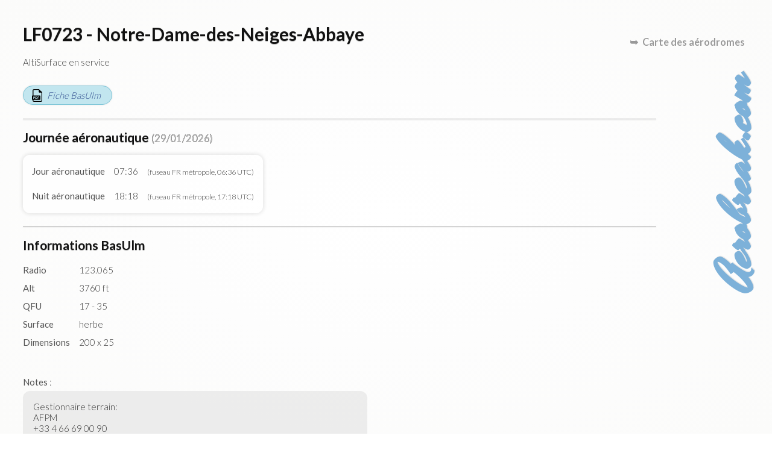

--- FILE ---
content_type: text/html; charset=UTF-8
request_url: https://map.aerobreak.com/aerodrome-LF0723.html?d=1709242253&z=12&lt=44.704518947301&lg=3.8858487089844&ct=aerodromes&jumpfrom=LFHL
body_size: 3887
content:
<!DOCTYPE HTML PUBLIC "-//W3C//DTD HTML 4.0 Transitional//EN">
<html>
<head>
<title>LF0723 - Notre-Dame-des-Neiges-Abbaye</title>
<META NAME="DESCRIPTION" CONTENT="LF0723 - Notre-Dame-des-Neiges-Abbaye AltiSurface en service ">
<META NAME="KEYWORDS" CONTENT="LF0723, LF0723 - Notre-Dame-des-Neiges-Abbaye, AltiSurface en service ">
<meta http-equiv="content-type" content="text/html; charset=utf-8" lang="fr"><meta name="viewport" content="width=device-width"><link rel="stylesheet" href="style/tinybox/tinybox2.css?v=20201028"><script type="text/javascript" src="js/tinybox/tinybox2.packed.js"></script><link href="style/cr-style.css" rel="stylesheet" type="text/css"><script src="js/script-fiche.js?vers=20221026"></script><link rel="stylesheet" href="style/style-fiche.css?vers=20221026"></head>
<body><div id="css_page_fch"><header id="css_sign_fch"><a href="https://www.aerobreak.com">Aerobreak.com</a></header><h1>LF0723 - Notre-Dame-des-Neiges-Abbaye</h1><p class="css_desc_AD">AltiSurface en service </p><a href="data/ficheffplum/LF0723.pdf" target="_blank" class="css_pdf">Fiche BasUlm</a><hr><h2>Journ&eacute;e a&eacute;ronautique <small>(29/01/2026)</small></h2><div class="css_tbl_1 css_tblformat"><div><div>Jour a&eacute;ronautique</div><div>07:36</div><div><small>(fuseau FR m&eacute;tropole, 06:36 UTC)</small></div></div><div><div>Nuit a&eacute;ronautique</div><div>18:18</div><div><small>(fuseau FR m&eacute;tropole, 17:18 UTC)</small></div></div></div><hr><h2>Informations BasUlm</h2><div class="css_tbl_1"><div><div>Radio</div><div>123.065</div></div><div><div>Alt</div><div>3760 ft</div></div><div><div>QFU</div><div>17 - 35</div></div><div><div>Surface</div><div>herbe</div></div><div><div>Dimensions</div><div>200 x 25</div></div></div><br><span class="css_tt_lgn">Notes</span> :<br><p class="css_code">Gestionnaire terrain:
AFPM
+33 4 66 69 00 90
Pente : 17%. Tdp main gauche. Léger Devers droit en haut de piste à
l’atterrissage
Gestionnaire : AFPM
Contact : 
Tél : +33 4 66 69 00 90
mail : info@afpm.fr
Site : www.afpm.fr
Observations : Avions : Qualification Montagne requise.
ULM : Libre d'accès. Il est conseillé d’avoir au préalable suivi le cursus de formation
au vol montagne proposé par le PNVM.
PILOTES ULM : Pour obtenir des informations par massif montagneux, vous pouvez
vous renseigner auprès des instructeurs labellisés PNVM, liste des contacts sur
http://pnvm-ffplum.fr/equipe</p><div class="css_wrapper_photos"><img src="data/ficheffplum/img/LF0723/img-11_0.jpg" /><img src="data/ficheffplum/img/LF0723/img-12_0.jpg" /></div><div class="css_pfoot"><a href="https://basulm.ffplum.fr" target="_blank">Copyright BasUlm</a></div><hr><h2 title="Dans la limite de 200kms">Les terrains proches</h2><div class="js-tbl-extend"><div class="css_tbl_1 css_tblformat"><div><div>Terrain</div><div>Distance</div></div><div><div><a href="aerodrome-LF0725.html?d=1769656495&z=12&lt=44.600669640398&lg=3.9267480317383&ct=aerodromes%7Caltisurfaces&jumpfrom=LF0723">LF0725 - Le Bez</a></div><div>16 kms</div></div><div><div><a href="aerodrome-LFHL.html?d=1769656495&z=12&lt=44.600669640398&lg=3.9267480317383&ct=aerodromes%7Caltisurfaces&jumpfrom=LF0723">LFHL - Langogne Lespéron</a></div><div>19 kms</div></div><div><div><a href="aerodrome-LFNB.html?d=1769656495&z=12&lt=44.600669640398&lg=3.9267480317383&ct=aerodromes%7Caltisurfaces&jumpfrom=LF0723">LFNB - Mende Brénoux</a></div><div>53 kms</div></div><div><div><a href="aerodrome-LFHO.html?d=1769656495&z=12&lt=44.600669640398&lg=3.9267480317383&ct=aerodromes%7Caltisurfaces&jumpfrom=LF0723">LFHO - Aubenas Ardèche Méridionale</a></div><div>58 kms</div></div><div><div><a href="aerodrome-LFHF.html?d=1769656495&z=12&lt=44.600669640398&lg=3.9267480317383&ct=aerodromes%7Caltisurfaces&jumpfrom=LF0723">LFHF - Ruoms</a></div><div>59 kms</div></div><div><div><a href="aerodrome-LFTN.html?d=1769656495&z=12&lt=44.600669640398&lg=3.9267480317383&ct=aerodromes%7Caltisurfaces&jumpfrom=LF0723">LFTN - La Grande Combe</a></div><div>65 kms</div></div><div class="css_plus_res"><div><a href="aerodrome-LF4862.html?d=1769656495&z=12&lt=44.600669640398&lg=3.9267480317383&ct=aerodromes%7Caltisurfaces&jumpfrom=LF0723">LF4862 - Ribennes La Cheminade</a></div><div>75 kms</div></div><div class="css_plus_res"><div><a href="aerodrome-LF4323.html?d=1769656495&z=12&lt=44.600669640398&lg=3.9267480317383&ct=aerodromes%7Caltisurfaces&jumpfrom=LF0723">LF4323 - Les Vastres</a></div><div>81 kms</div></div><div class="css_plus_res"><div><a href="aerodrome-LFNO.html?d=1769656495&z=12&lt=44.600669640398&lg=3.9267480317383&ct=aerodromes%7Caltisurfaces&jumpfrom=LF0723">LFNO - Florac Sainte Enimie</a></div><div>82 kms</div></div><div class="css_plus_res"><div><a href="aerodrome-LF0754.html?d=1769656495&z=12&lt=44.600669640398&lg=3.9267480317383&ct=aerodromes%7Caltisurfaces&jumpfrom=LF0723">LF0754 - Creysseilles les croix</a></div><div>83 kms</div></div><div class="css_plus_res"><div><a href="aerodrome-LFHP.html?d=1769656495&z=12&lt=44.600669640398&lg=3.9267480317383&ct=aerodromes%7Caltisurfaces&jumpfrom=LF0723">LFHP - Le Puy - Loudes</a></div><div>88 kms</div></div></div><a href="#" class="js-css_click_pluszones">Voir plus</a></div><hr><h2>Les zones à connaître</h2><p><div class="js-tbl-extend"><div class="css_tbl_1 css_tblformat"><div><div>Type</div><div>Identification</div><div>Classe</div><div>Altitude</div><div>Organisme</div></div><div><div>LF</div><div>LF R 55 C</div><div></div><div>FL 195 / FL 075</div><div></div></div><div><div>LF</div><div>LF R 55 D</div><div></div><div>FL 075 / 4000ft AMSL</div><div></div></div><div><div>LF</div><div>LF R 591</div><div></div><div>6600ft AMSL / 800ft ASFC</div><div></div></div><div><div>LF</div><div>LF D 192 E</div><div></div><div>6500ft AMSL / SFC</div><div></div></div><div><div>LF</div><div>LF R 108 HN ISTRES</div><div></div><div>UNL / FL 195</div><div></div></div><div><div>LF</div><div>LF R 108 HNZ</div><div></div><div>UNL / FL 195</div><div></div></div><div><div>LF</div><div>LF R 108 RT ISTRES</div><div></div><div>UNL / FL 195</div><div></div></div><div><div>LF</div><div>LF R 108 RTZ</div><div></div><div>UNL / FL 195</div><div></div></div><div><div>LF</div><div>LF R 592</div><div></div><div>6400ft AMSL / SFC</div><div></div></div><div><div>CTA</div><div>CTA CLERMONT partie 2</div><div>D</div><div>FL 145 / FL 115</div><div>LFLC CLERMONT – APP – CLERMONT Approche– FIS – CLERMONT Information</div></div><div><div>CTA</div><div>CTA MARSEILLE partie 5</div><div>D</div><div>FL 145 / FL 115</div><div>MARSEILLE ACC – ACS – MARSEILLE Contrôle</div></div><div><div>CTA</div><div>CTA MARSEILLE partie 7</div><div>D</div><div>FL 195 / FL 145</div><div>MARSEILLE ACC – ACS – MARSEILLE Contrôle</div></div><div><div>CTA</div><div>CTA MONTPELLIER</div><div>D</div><div>FL 145 / FL 115</div><div>LFMT MONTPELLIER – APP – MONTPELLIER Approche</div></div><div><div>CTA</div><div>CTA LYON</div><div>D</div><div>FL 145 / FL 115</div><div>LFLL LYON SAINT EXUPERY – APP – LYON Approche</div></div><div><div>CTA</div><div>CTA PROVENCE</div><div>D</div><div>FL 145 / FL 115</div><div>LFML PROVENCE – APP – PROVENCE Approche</div></div><div class="css_plus_res"><div>LTA</div><div>LTA FRANCE partie 1</div><div>D</div><div>FL 195 / FL 115 3000ft ASFC</div><div>BORDEAUX ACC – ACS – BORDEAUX Contrôle– PARIS ACC – ACS – PARIS Contrôle– FIS – PARIS Information</div></div><div class="css_plus_res"><div>UTA</div><div>UTA FRANCE (LFFF)</div><div>C</div><div>FL 660 / FL 195</div><div>BORDEAUX UAC – ACS – BORDEAUX Contrôle– BREST UAC – ACS – BREST Contrôle– MARSEILLE UAC – ACS – MARSEILLE Contrôle– PARIS UAC – ACS – PARIS Contrôle– REIMS UAC – ACS – REIMS Contrôle</div></div></div><a href="#" class="js-css_click_pluszones">Voir plus</a></div></p><hr><h2>Outils complémentaires</h2><div class="css_links"><A HREF="services_proximite.php?id=LF0723&d=1769656495&z=12&lt=44.600669640398&lg=3.9267480317383&ct=aerodromes%7Caltisurfaces" target="_blank" class="js-pop-iframe">Services à proximité de LF0723</A><br><A HREF="more_info.php?id=LF0723&d=1769656495&z=12&lt=44.600669640398&lg=3.9267480317383&ct=aerodromes%7Caltisurfaces" target="_blank" class="js-pop-iframe">Informations supplémentaires sur LF0723</A><br><A HREF="qrcode.php?id=LF0723&d=1769656495&z=12&lt=44.600669640398&lg=3.9267480317383&ct=aerodromes%7Caltisurfaces" target="_blank" class="js-pop-iframe">Générer le QR-code de LF0723</A><br></div><hr><h2>Contributions utilisateurs</h2><p>Vous pouvez partager ici des informations sur <b>LF0723 - Notre-Dame-des-Neiges-Abbaye</b>.<br>Ce formulaire a pour but de constituer une base de connaissance d'informations pratiques : intégration, sécurité, équipements du terrain, infos pratiques...<br>Les textes sont examinés par un modérateur et peuvent être supprimés et modifiés à tout moment.<br></p><div class="css_cr_frmcmmt"><a name="cmt_p0_frag" id="cmt_p0_frag"><!-- --></a><form action="user.php" method="post"><input type="hidden" name="rdrct" value="cr-actions"><input type="hidden" name="v_rdrct[page_id]" value="LF0723"><input type="hidden" name="v_rdrct[all]" value="0"><input type="hidden" name="v_rdrct[crsend]" value="1"><input type="hidden" name="v_rdrct[id_post]" value="0"><div class="css_cr_topcmmt"><div class="css_cr_cllcmmt"><a href="user.php">Anonyme</a></div><div class="css_cr_cllcmmt"><input type="text" name="v_rdrct[titre_objet]" value="" autocomplete="off" title="Titre" placeholder="Titre" maxlength="200"></div><div class="css_cr_cllcmmt"><select name="v_rdrct[theme]"><option value="">Sélectionnez un thème</option><option value="">Général</option><option value="Club - soci&eacute;t&eacute; gestionnaire - entreprise">Club - soci&eacute;t&eacute; gestionnaire - entreprise</option><option value="Conseils &amp; astuces">Conseils &amp; astuces</option><option value="Equipements">Equipements</option><option value="Redevances a&eacute;roportuaire">Redevances a&eacute;roportuaire</option><option value="S&eacute;curit&eacute;">S&eacute;curit&eacute;</option></select></div></div><textarea cols="63" name="v_rdrct[texte]" rows="6" title="Tapez votre commentaire ici" placeholder="Tapez votre commentaire ici"></textarea><div class="css_cr_bottcmmt"><span><label title="M'envoyer une notification lorsque ma publication est acceptée ou rejetée ou lorsqu'elle reçoit des réponses"><input type="checkbox" name="v_rdrct[notif]" value="1"> Me notifier par email</label></span><input type="submit" value="Postez votre commentaire" title="Postez votre commentaire"></div></form></div><hr><h2>Découvrez aussi</h2><div class="css_links"><A HREF="https://rulernav.aerobreak.com/">Règle de navigation gratuite</A><br><A HREF="https://checklist.aerobreak.com/">Checklist aéro gratuite</A><br><A HREF="https://weightsimulator.aerobreak.com/">Devis de masse simplifié gratuit</A><br></div><div class="css_retour_carte"><a href="./?d=1769656495&z=12&lt=44.600669640398&lg=3.9267480317383&ct=aerodromes%7Caltisurfaces" title="Retour &agrave; la carte des terrains d'aviation">Carte des a&eacute;rodromes</a></div><footer><label title="cliquez pour en savoir plus" for="css_view_cgu" class="css_click_cgu">L'&eacute;diteur du site ne donne pas de garantie quant &agrave; l'exactitude, l'actualit&eacute;, ou l'exhaustivit&eacute; des informations pr&eacute;sentes sur ce site. Ces donn&eacute;es sont pr&eacute;sent&eacute;es &agrave; titre informatif et ne sauraient engager sa responsabilit&eacute; de l'&eacute;diteur.</label><input type="checkbox" id="css_view_cgu" /><span class="css_cgu">L'éditeur du site ne donne pas de garantie quant à l'exactitude, l'actualité, ou l'exhaustivité des informations présentes sur ce site. Ces données sont présentées à titre informatif et ne sauraient engager sa responsabilité de l'éditeur.

Le présent site a pour objectif d'aider à la préparation des vols en complément de la consultation obligatoire des documents officiels et des informations que le commandant de bord doit se fournir directement auprès des infrastructures (plates-formes ULM ou aérodromes), afin de connaître les caractéristiques spécifiques et dangers affectant celles-ci.

L'objectif du site est de diffuser des informations exactes et tenues à jour. Toutefois, l'éditeur du site n'assume aucune responsabilité quant au contenu du présent site.
Les informations qu'il comporte:
- ne sont pas nécessairement complètes, exhaustives, exactes ou à jour;
- renvoient parfois à des sites extérieurs sur lesquels l'éditeur du site n'a aucun contrôle et pour lesquels il décline toute responsabilité;
- ne constituent aucunement un avis professionnel ou juridique.
- ne doivent pas être utilisées pour des besoins aéronautiques ou pour d'autres besoins opérationnels, à la place de documents officiellement diffusés.</span></footer></div></body>
</html>